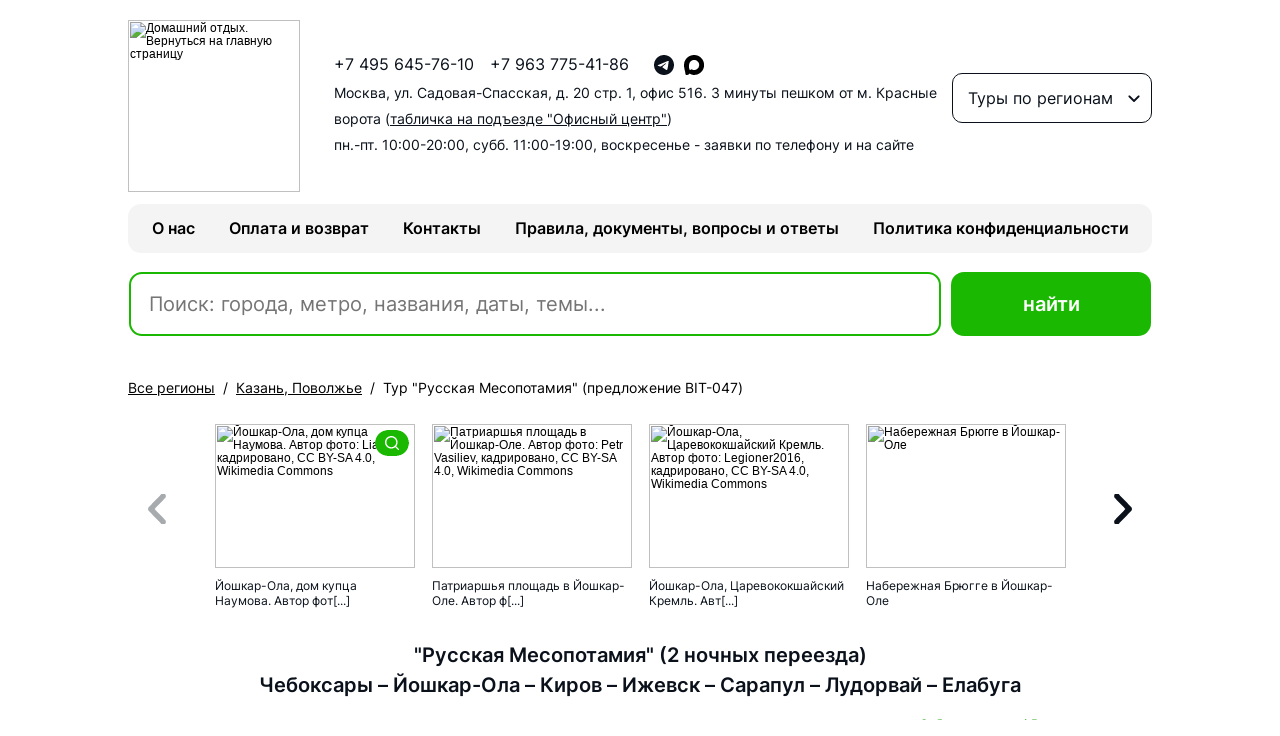

--- FILE ---
content_type: text/html; charset=windows-1251
request_url: https://www.hometravel.ru/kazan/avtobus-mariy-el.shtml
body_size: 25402
content:
<html>

<head>
<title>Экскурсионный тур "Русская Месопотамия (2 ночных переезда)" на 7 дней c 09.09 по 15.09.2025</title>
<meta name="robots" content="all">
<meta name="keywords" content="Казань, экскурсия в Казань, путевка в Казань, тур по Казани, тур по России, Чебоксары, Йошкар-Ола, Киров, Ижевск, Сарапул, Лудорвай, Елабуга">
<META NAME="description" CONTENT="Бронирование тура «Чебоксары - Йошкар-Ола - Киров - Ижевск - Сарапул - Лудорвай - Елабуга» на 7 дней. Дата тура: c 09 сентября по 15 сентября 2025. Полное расписание, подробная программа и цены на сайте.">
<meta http-equiv="Content-Type" content="text/html; charset=windows-1251">
<meta name="viewport" content="width=device-width, initial-scale=1">
<script type="text/javascript">
var mycarousel_itemList = [
 
 {url: "https://www.hometravel.ru/foto/joshkar-ola-dom-kuptca-naumova.jpg", title: "Йошкар-Ола, дом купца Наумова. Автор фото: Liasmi, кадрировано, CC BY-SA 4.0, Wikimedia Commons"},
 
 {url: "https://www.hometravel.ru/foto/patriarshya-ploschad-v-joshkar-ole.jpg", title: "Патриаршья площадь в Йошкар-Оле. Автор фото: Petr Vasiliev, кадрировано, CC BY-SA 4.0, Wikimedia Commons"},
 {url: "https://www.hometravel.ru/foto/joshkar-ola-tcarevokokshajskij-kreml.jpg", title: "Йошкар-Ола, Царевококшайский Кремль. Автор фото: Legioner2016, кадрировано, CC BY-SA 4.0, Wikimedia Commons"},
 {url: "https://www.hometravel.ru/foto/naberezhnaya-bryugge-v-joshkar-ole.jpg", title: "Набережная Брюгге в Йошкар-Оле"},
 {url: "https://www.hometravel.ru/foto/ploschad-obolenskogo-nogotkova-v-joshkar-ole.jpg", title: "Площадь Оболенского-Ноготкова в Йошкар-Оле. Автор фото: Petr Vasiliev, кадрировано, CC BY-SA 4.0, Wikimedia Commons"},
 {url: "https://www.hometravel.ru/foto/chasi-na-zdanii-natcionalnoj-hudozhestvennoj-galerei-v-joshkar-ole.jpg", title: "Часы на здании Национальной художественной галереи в Йошкар-Оле. Автор фото: Michael Shilyaev, кадрировано, CC BY-SA 4.0, Wikimedia Commons"},
 {url: "https://www.hometravel.ru/foto/uspenskij-trifonov-monastir-v-kirove.jpg", title: "Успенский Трифонов монастырь в Кирове. Автор фото: Novingalina, кадрировано, CC BY-SA 4.0, Wikimedia Commons"},
 {url: "https://www.hometravel.ru/foto/dimkovskaya-igrushka.jpg", title: "Дымковская игрушка"},
 {url: "https://www.hometravel.ru/foto/dimkovskaya-igrushka-1.jpg", title: "Дымковская игрушка"},
 {url: "https://www.hometravel.ru/foto/svyato-mihajlovskij-sobor-v-izhevske-2.jpg", title: "Свято-Михайловский собор в Ижевске"},
 {url: "https://www.hometravel.ru/foto/vidi-izhevska-1.jpg", title: "Виды Ижевска"},
 {url: "https://www.hometravel.ru/foto/pamyatnik-izhevskomu-kaftanschiku.jpg", title: "Памятник ижевскому кафтанщику"},
 {url: "https://www.hometravel.ru/foto/muzej-kalashnikova-v-izhevske.jpg", title: "Музей Калашникова в Ижевске"},
 {url: "https://www.hometravel.ru/foto/ekspozitciya-muzeya-kalashnikova-v-izhevske-10.jpg", title: "Экспозиция Музея Калашникова в Ижевске"},
 {url: "https://www.hometravel.ru/foto/ekspozitciya-muzeya-kalashnikova-v-izhevske-8.jpg", title: "Экспозиция Музея Калашникова в Ижевске"},
 {url: "https://www.hometravel.ru/foto/vid-na-izhevskij-prud.jpg", title: "Вид на Ижевский пруд"},
 {url: "https://www.hometravel.ru/foto/sarapul-dom-kuptca-bashenina-1.jpg", title: "Сарапул, дом купца Башенина"},
 {url: "https://www.hometravel.ru/foto/nomera-p-a-bashenina-v-sarapule.jpg", title: "«Номера П. А. Башенина» в Сарапуле"},
 {url: "https://www.hometravel.ru/foto/sarapul.jpg", title: "Сарапул"},
 {url: "https://www.hometravel.ru/foto/fragment-zheleznodorozhnoj-vetki-na-naberezhnoj-sarapula.jpg", title: "Фрагмент железнодорожной ветки на набережной Сарапула"},
 {url: "https://www.hometravel.ru/foto/shokoladnie-pelmeni-iz-udmurtii.jpg", title: "Шоколадные пельмени из Удмуртии"},
 ];
</script>
        		<link href="/css/style_old.css" type="text/css" rel="stylesheet">
		<link href="/css/style_new.css" type="text/css" rel="stylesheet">
		<link rel="stylesheet" href="//www.hometravel.ru/ssi/jquery/jquery-ui.css">
		<link rel="icon" href="//www.hometravel.ru/favicon.ico" type="image/x-icon"/>
		<link rel="shortcut icon" href="//www.hometravel.ru/favicon.ico" type="image/x-icon"/>
		<!--скрипты для карусели  --------------------------------------------------------------------------->
		<link rel="stylesheet" href="/js/thickbox.css" type="text/css" media="screen, projection" />
		<!-- подключаем библиотеку jquery если ее еще нет на странице -->
		<script src="/ssi/jquery/jquery.js"></script>
		<script src="/js/lib/jquery-migrate-1.1.1.min.js"></script>
		<script src="/ssi/jquery/jquery-ui.js"></script>
		<!-- подключаем скрипт thickbox-->
		<script src="/js/thickbox.js"></script>
		<script src="/js/lib/jquery.inputmask.bundle.min.js"></script>
		<!-- подключаем скрипт карусели-->
        <link rel="stylesheet" href="/js/swiper/swiper-bundle.min.css" />
        <script src="/js/swiper/swiper-bundle.min.js"></script>

<script type="text/javascript">
 // Set thickbox loading image
 tb_pathToImage = "/images/loading-thickbox.gif";
 var img_fg = "/ssi/img_fg_new.php?img=";
 function mycarousel_itemLoadCallback(carousel, state) {
 for( var i = carousel.first; i <= carousel.last; i++ ) {
 if( carousel.has(i) ) {
 continue;
 }

 if( i > mycarousel_itemList.length ) {
 break;
 }

 // Create an object from HTML
 var item = jQuery(mycarousel_getItemHTML(mycarousel_itemList[i-1])).get(0);

 // Apply thickbox
 tb_init(item);

 carousel.add(i, item);
 }
 };
 </script>

 <!-- Initialize Swiper -->
 <script>
 jQuery(document).ready(function() {
 var gallery_items = '';
 var gallery_items_a = '';
 var gallery_items_url = '';

 mycarousel_itemList.forEach(function(item, i, mycarousel_itemList) {
 gallery_items_a = 'href="' + mycarousel_itemList[i]["url"] + '"';
 gallery_items_url = gallery_items_a.replace('/img2/', '/img/');
 
 var sliced = mycarousel_itemList[i]["title"].slice(0,40);
            if (sliced.length < (mycarousel_itemList[i]["title"].length - 5)) {
            sliced += '[...]';
            }
			else {sliced = mycarousel_itemList[i]["title"];}

 gallery_items = gallery_items + '<div class="swiper-slide"><a class="thickbox" rel="carusel" ' + gallery_items_url + ' title="'+mycarousel_itemList[i]["title"]+'"><img src="' + mycarousel_itemList[i]["url"] + '" alt="' + mycarousel_itemList[i]["title"] + '"></a><span class="swiper-slide__title">' + sliced + '</span></div>';
 });

 jQuery('.swiper-wrapper').append(gallery_items);

 var swiper = new Swiper(".mySwiper", {
 slidesPerView: 1,
 spaceBetween: 17,
 navigation: {
 nextEl: ".swiper-button-next",
 prevEl: ".swiper-button-prev",
 },
 breakpoints: {
 576: {
  slidesPerView: 2
 },
 768: {
  slidesPerView: 3
 },
 992: {
  slidesPerView: 4
 }
 } 
 });

 tb_init('a.thickbox');
 });
 </script>

		<script>
			function mask_birth() {
				var next_year = Number( (new Date).getFullYear() ) + 1;
				Inputmask.extendAliases({
					'dategood': {
						alias: 'datetime',
						inputFormat: "dd.mm.yyyy",
						placeholder: "_",
						min: '01/01/1900',
						max: '01/01/'+next_year
					}
				});

				$(".mask__birthday").inputmask({
					alias: 'dategood'
				});
			}

			function mask_email() {
				$(".mask__email").inputmask("email");
			}
			
			$( document ).ready(function() {
			 	mask_birth();
 	            mask_email();
 	            $(".mask__phone").inputmask({"mask": "+7 (999) 999 99 999"});
				
				$('body').on('click', '.formBron__email_add', function() {
					var kol = Number( $('.formBron__email_kol').val() ) + 1;
					$('.formBron__email_kol').val( kol );

					var result = '<div class="formBron__email_list__item"><input type="email" pattern="[^@]+@[^@]+\.[a-zA-Z]{2,6}" maxLength="255" size="61" name="r_email'+kol+'"><button type="button" class="button2 formBron__email_delete"><img src="/images/new/minus.svg">Удалить e-mail</button></div>';

					$('.formBron__email_list').append( result );

					mask_email();
				});

				$('body').on('click', '.formBron__email_delete', function() {
					var kol = Number( $('.formBron__email_kol').val() ) - 1;
					$('.formBron__email_kol').val( kol );

					$(this).closest('.formBron__email_list__item').remove();

					$('.formBron__email_list__item').each(function(i,elem) {
						var i_name = Number(i) + 2;
						$(this).find('input').attr('name', 'r_email'+i_name);
					});
				});

				$('body').on('click', '.formBron__people_add', function() {
					var kol = Number( $('.formBron__people_kol').val() ) + 1;
					$('.formBron__people_kol').val( kol );

					var result = '	<div class="form__item__people formBron__people_list__item">' +
										'<div class="form__item">' +
											'<label>Фамилия, имя, отчество</label>' +
											'<input type="text" maxLength="255" size="61" name="r_fio_people'+kol+'" class="r_fio_people">' +
					 					'</div>' +
										'<div class="form__item">' +
											'<label>Дата рождения</label>' +
											'<input type="text" maxLength="255" size="61" name="r_date_people'+kol+'" class="r_date_people mask__birthday">' +
					 					'</div>' +
					 					'<button type="button" class="button2 formBron__people_delete"><img src="/images/new/minus.svg">Убрать туриста</button>' +
									'</div>';

					$('.formBron__people_list').append( result );

					mask_birth();
				});

				$('body').on('click', '.formBron__people_delete', function() {
					var kol = Number( $('.formBron__people_kol').val() ) - 1;
					$('.formBron__people_kol').val( kol );

					$(this).closest('.formBron__people_list__item').remove();

					$('.formBron__people_list__item').each(function(i,elem) {
						var i_name = Number(i) + 2;
						$(this).find('.r_fio_people').attr('name', 'r_fio_people'+i_name);
						$(this).find('.r_date_people').attr('name', 'r_date_people'+i_name);
					});
				});

				$(".service__item_minus").click(function(e) {
 					var id = $(this.id).selector;
					id = id.replace("_minus","");
					var value = Number( $('#'+id+'_input').val() );

	                if( value > 0 ) {
	                  value = value - 1;

					  $('#'+id+'_value').text(value);
					  $('#'+id+'_input').val(value);
	                }
	            });

				$(".service__item_plus").click(function(e) {
 					var id = $(this.id).selector;
					id = id.replace("_plus","");
					var value = Number( $('#'+id+'_input').val() );

					if( value < 100 ) {
					  value = value + 1;

					  $('#'+id+'_value').text(value);
					  $('#'+id+'_input').val(value);
					}
				});
			});

			$( function() {
				$( ".selectmenu" ).selectmenu();
				$( ".checkboxradio" ).checkboxradio();
			});

			$(document).ready(function() {
				$(".selectmenu_clicker").on("selectmenuchange", function() {
					window.location.href = $(this).val();
				});
			});

		</script>
</head>

<body>
<div class="mainblock">
<header>
	<div class="header__content">
		<a href="//www.hometravel.ru/" class="header__logo">
			<img src="https://www.hometravel.ru/images/logo.png" alt="Домашний отдых. Вернуться на главную страницу" rel="nofollow">
		</a>

		<div class="header__content__info">
			<div class="header__content__info__details">
				<div class="header__content__info__details__item">
					<a href="tel:+74956457610" class="header__content__info__details__item__phone">+7 495 645-76-10</a>

					<a href="tel:+74955802371" class="header__content__info__details__item__phone header__content__info__details__item__phone_hidden">+7 963 775-41-86</a>
				</div>

				<div class="header__content__info__details__item">
					<a href="tel:+74956457610" class="header__content__info__details__item__phone header__content__info__details__item__phone_hidden2">+7 495 645-76-10</a>

					<a href="https://t.me/+79637754186" rel="nofollow" target="_blank">
						<img src="/images/new/tg.svg"><span>+7 963 775-41-86</span>
					</a>

					<!--<a href="whatsapp://send?phone=+79637754186" rel="nofollow" target="_blank">
						<img src="/images/new/wa.svg"><span>+7 963 775-41-86</span>
					</a>-->

                    <a href="https://max.ru/u/f9LHodD0cOKF8IfgbaBlw72rJ-oH9vbub9CdZAUpTz0nVCPngjuUuSxAZik" rel="nofollow" target="_blank">
						<img src="/images/new/max.svg"><span>+7 963 775-41-86</span>
					</a>
					
					<!--<a href="viber://add?number=79637754186" rel="nofollow" target="_blank">
						<img src="/images/new/viber.svg"><span>+7 963 775-41-86</span>
					</a>-->			
				
					  <a href="https://vk.com/hometravel" rel="nofollow" class="item_vk" target="_blank">
						<img src="/images/new/vk.svg">
					  </a>

					<span class="header__content__info__details__item__phone header__content__info__details__item__phone_hidden">+7 963 775-41-86</span>
				</div>


			</div>

			<div class="header__content__info__address">
				<a href="//www.hometravel.ru/shema_kr.shtml#msk" rel="nofollow">Москва, ул. Садовая-Спасская, д. 20 стр. 1, офис 516. <span class="header__content__info__address_hidden">3 минуты пешком от м. Красные ворота (<u>табличка на подъезде "Офисный центр"</u>)</span></a><br>
				пн.-пт. 10:00-20:00, субб. 11:00-19:00, воскресенье - заявки по телефону и на сайте
			</div>
		</div>

		<form>
			<input type="hidden" name="select">

			<div class="select_2">
				<div onclick="myFunction()" class="select_2__button">Туры по регионам</div>
				<div id="select_2__content" class="select_2__content">
					<div class="select_2__content__close"></div>
					<a href="//www.hometravel.ru/ekskursii-na-vihodnie.shtml#st">@Экскурсии на выходные</a>
					<a href="//www.hometravel.ru/nature.shtml#st">@Туры на природные явления</a>
					<a href="//www.hometravel.ru/zolkolco/odnodn/#st">1-дневные туры из Москвы</a>
					<a href="//www.hometravel.ru/zolkolco/mnogodn.shtml#begin">Многодневные автобусные туры из Москвы</a>
					<a href="//www.hometravel.ru/rechnie-progulki.shtml#st">Речные прогулки по Москве-реке, Неве и Волге</a>
					<a href="//www.hometravel.ru/kruiz/#st">Многодневные речные круизы</a>
					<a href="//www.hometravel.ru/lenoblast/#st">Туры из Петербурга</a>
					<a href="//www.hometravel.ru/gory/#abzakovo">Абзаково</a>
					<a href="//www.hometravel.ru/abhazia/#st">Абхазия</a>
					<a href="//www.hometravel.ru/kavkaz/index_adygeya.shtml#st">Адыгея</a>
					<a href="//www.hometravel.ru/azerbaidjan/#st">Азербайджан</a>
					<a href="//www.hometravel.ru/altai/#st">Алтай. Экскурсионные туры</a>
					<a href="//www.hometravel.ru/altai/hotel/#st">Алтай. Санатории, отели</a>
					<a href="//www.hometravel.ru/anapa/#st">Анапа</a>
					<a href="//www.hometravel.ru/armenia/#st">Армения</a>
					<a href="//www.hometravel.ru/arhangelsk/#st">Архангельск</a>
					<a href="//www.hometravel.ru/gory/#arhiz">Архыз. Отели</a>
					<a href="//www.hometravel.ru/kavkaz/index_arhyz.shtml#st">Архыз. Экскурсионные туры</a>
					<a href="//www.hometravel.ru/volgograd/#st">Астрахань</a>
					<a href="//www.hometravel.ru/baikal/#st">Байкал</a>
					<a href="//www.hometravel.ru/ural/index_yuzhniy-ural.shtml#st">Башкирия</a>
					<a href="//www.hometravel.ru/belarus/#st">Белоруссия. Санатории</a>
					<a href="//www.hometravel.ru/belarus/ekskursii/#st">Белоруссия. Экскурсии</a>
					<a href="//www.hometravel.ru/novgorod/#st">Великий Новгород</a>
					<a href="//www.hometravel.ru/ustug/#st">Великий Устюг</a>
					<a href="//www.hometravel.ru/far-east/index_vladivostok.shtml#st">Владивосток</a>
					<a href="//www.hometravel.ru/volgograd/#st">Волгоград</a>
					<a href="//www.hometravel.ru/vologda/#st">Вологда, Череповец</a>
					<a href="//www.hometravel.ru/gel/#st">Геленджик</a>
					<a href="//www.hometravel.ru/georgia/#st">Грузия</a>
					<a href="//www.hometravel.ru/kavkaz/index_dagestan.shtml#st">Дагестан</a>
					<a href="//www.hometravel.ru/far-east/#st">Дальний Восток</a>
					<a href="//www.hometravel.ru/gory/#dombay">Домбай. Отели</a>
					<a href="//www.hometravel.ru/kavkaz/index_dombai.shtml#st">Домбай. Экскурсионные туры</a>
					<a href="//www.hometravel.ru/eisk/#st">Ейск</a>
					<a href="//www.hometravel.ru/zolkolco/mnogodn.shtml#st">Золотое кольцо. Экскурсии</a>
					<a href="//www.hometravel.ru/kavkaz/index_ingushetia.shtml#st">Ингушетия</a>
					<a href="//www.hometravel.ru/kmv/#st">Кавминводы. Отели и санатории</a>
					<a href="//www.hometravel.ru/kavkaz/index_kmv.shtml#st">Кавминводы. Экскурсионные туры</a>
					<a href="//www.hometravel.ru/kavkaz/#st">Кавказ. Экскурсионные туры</a>
					<a href="//www.hometravel.ru/kazan/#st">Казань, Чувашия, Марий Эл, Удмуртия, Вятка</a>
					<a href="//www.hometravel.ru/kazahstan/#st">Казахстан. Экскурсионные туры</a>
					<a href="//www.hometravel.ru/kaliningrad/#st">Калининград. Отели и санатории</a>
					<a href="//www.hometravel.ru/kaliningrad/tury.shtml#st">Калининград. Экскурсии</a>
					<a href="//www.hometravel.ru/volgograd/index_elista.shtml#st">Калмыкия</a>
					<a href="//www.hometravel.ru/far-east/index_kamchatka.shtml#st">Камчатка</a>
					<a href="//www.hometravel.ru/karelia/#st">Карелия. Экскурсии</a>
					<a href="//www.hometravel.ru/karelia/hotel/#st">Карелия. Санатории, отели</a>
					<a href="//www.hometravel.ru/kirgizia/hotel/#st">Киргизия. Экскурсионные туры</a>
					<a href="//www.hometravel.ru/gory/index.shtml#kras_pol">Красная Поляна</a>
					<a href="//www.hometravel.ru/krim/#st">Крым. Отели, санатории</a>
					<a href="//www.hometravel.ru/krim/tury.shtml#st">Крым. Экскурсионные туры</a>
					<a href="//www.hometravel.ru/far-east/index_kurili.shtml#st">Курилы</a>
					<a href="//www.hometravel.ru/zolkolco/select/ekskursii-po-moskve.shtml#st">Москва. Экскурсии</a>
					<a href="//www.hometravel.ru/karelia/murmansk/">Мурманская область</a>
					<a href="//www.hometravel.ru/volga/#st">Нижегородская область. Экскурсии</a>
					<a href="//www.hometravel.ru/penza/#st">Пенза, Ульяновск, Самара, Саратов, Мордовия</a>
					<a href="//www.hometravel.ru/pmsk/#st">Подмосковье. Отели и санатории</a>
					<a href="//www.hometravel.ru/zolkolco/select/ekskursii-po-podmoskovyu.shtml#st">Подмосковье. Экскурсионные туры</a>
					<a href="//www.hometravel.ru/pskov/#st">Псков</a>
					<a href="//hometravel.ru/arhangelsk/select/turi-na-russkij-sever.shtml#st">Русский Север</a>
					<a href="//www.hometravel.ru/spb/ekskursii/#st">Санкт-Петербург</a>
					<a href="//www.hometravel.ru/far-east/index_sahalin.shtml#st">Сахалин</a>
					<a href="//www.hometravel.ru/kavkaz/index_osetia.shtml#st">Северная Осетия</a>
					<a href="//www.hometravel.ru/karelia/solovki/#st">Соловки. Экскурсии</a>
					<a href="//www.hometravel.ru/pmsk/srpolosa.shtml#st">Средняя полоса России</a>
					<a href="//www.hometravel.ru/smolensk/#st">Смоленск</a>
					<a href="//www.hometravel.ru/sochi/#st">Сочи</a>
					<a href="//www.hometravel.ru/tuapse/#st">Туапсе</a>
					<a href="//www.hometravel.ru/ural/index_tuva.shtml#st">Тува</a>
					<a href="//www.hometravel.ru/uzbekistan/">Узбекистан</a>
					<a href="//www.hometravel.ru/ural/#st">Урал и Сибирь. Экскурсионные туры</a>
					<a href="//www.hometravel.ru/ural/index_hakasia.shtml#st">Хакасия, Саяны</a>
					<a href="//www.hometravel.ru/far-east/index_habarovsk.shtml#st">Хабаровский край</a>
					<a href="//www.hometravel.ru/voronezh/#st">Черноземье. Экскурсионные туры</a>
					<a href="//www.hometravel.ru/kavkaz/index_chechnya.shtml#st">Чечня</a>
					<a href="//www.hometravel.ru/gory/#elbrus">Эльбрус, Чегет. Отели</a>
					<a href="//www.hometravel.ru/kavkaz/index_elbrus.shtml#st">Эльбрус, Чегет. Экскурсионные туры</a>
					<a href="//www.hometravel.ru/ural/index_yakutia.shtml#st">Якутия</a>
				</div>
			</div>
		</form>
	</div>
	<div class="header__links">
	    <a name="st"></a>
        <a href="//www.hometravel.ru/onas.shtml" title="Информация о компании Домашний отдых" class="links_menu" rel="nofollow">О нас</a>
        <a href="//www.hometravel.ru/oplata.shtml" title="Формы оплаты путевок, возврат денег" class="links_menu" rel="nofollow">Оплата и возврат</a>
        <a href="//www.hometravel.ru/contacts.shtml" title="Контакты" class="links_menu" rel="nofollow">Контакты</a>
		<a href="//www.hometravel.ru/faq.shtml" title="Популярные вопросы и ответы" class="links_menu" rel="nofollow">Правила, документы, вопросы и ответы</a>
		<a href="//www.hometravel.ru/pers_policy.shtml" title="Политика конфиденциальности" class="links_menu" rel="nofollow">Политика конфиденциальности</a>
	</div>
</header>
<!--<br><div class="notice_site">Уважаемые клиенты! С 31 декабря по 11 января (включительно) наш офис не работает.<br>Заказы принимаем через сайт и по телефону <a href="tel:+74956457610">+7 495 645-76-10</a> (с 10-00 до 20-00).</div>-->
<br />
				<div class="search_site">
					<center>             <form method="post" action="/ssi/search/search.php" onsubmit="form.submit();return false">
				<table class="sb"><tr><td id="search_block">
				<input type="search" id="search" name="search"  class="sbb" autocomplete="off"  placeholder='Поиск: города, метро, названия, даты, темы...' value='' oninput="wl();getContext()"/>
				<input type="hidden" name="do" value="search">
				<input type="hidden" name="cashback" id="cashback" value="No">
				<input type="hidden" id="cat" name="cat" value="213">
				<button class="sb_b_green"><b>найти</b></button><div id="search_context_close">X</div>
				<div id="search_indicator" style="display:none"><img src="/images/indicator.gif"></div>
			    <div id="search_context_wrapper"></div>
				</td></tr>
             </table>
			</form>
	</center>
				</div>
<div class="breadcrumbs" itemscope itemtype="https://schema.org/BreadcrumbList">
<span itemprop="itemListElement" itemscope itemtype="https://schema.org/ListItem"><a href="https://www.hometravel.ru" class="breadcrumbs__item" title="Все регионы" itemprop="item"><span itemprop="name">Все регионы</span><meta itemprop="position" content="0"></a></span>
<span class="breadcrumbs__sep">/</span>
<span itemprop="itemListElement" itemscope itemtype="https://schema.org/ListItem"><a href="https://www.hometravel.ru/kazan/#st" class="breadcrumbs__item" title="Казань, Поволжье" itemprop="item"><span itemprop="name">Казань, Поволжье</span><meta itemprop="position" content="1"></a></span>
<span class="breadcrumbs__sep">/</span><span class="breadcrumbs__item__last">Тур "Русская Месопотамия" (предложение BIT-047)</span>
</div>
            
			<div class="swiper__wrapper">
				<div class="swiper mySwiper">
					<div class="swiper-wrapper"></div>
				</div>

				<div class="swiper-button-wrapper">
					<div class="swiper-button-next"></div>
					<div class="swiper-button-prev"></div>
				</div>
			</div>

 <h2><center><span class="title">"Русская Месопотамия" (2 ночных переезда)</span><br>
Чебоксары – Йошкар-Ола – Киров – Ижевск – Сарапул – Лудорвай – Елабуга</center></h2>
<div class="tour_links">
<a href="#bron">Забронировать</a> / <a href="https://www.hometravel.ru/ssi/print_p.php" target="_blank">Версия для печати</a><span class="start"></span>
</div>
            

<p><b>Даты тура:</b><div id="offline_date"><span class="date">Возможно, тур больше не проводится!</span></div></p>
 <div class="old_date"><p><big><font color="red"><b>Вероятно, данная экскурсионная программа уже не проводится!</font><br>Пожалуйста, ознакомьтесь с актуальными предложениями по ссылке ниже</b></big><br><a href="https://www.hometravel.ru/kazan/#st" class="text7"><big><i>#Поволжье и Прикамье</i></big></a> //  <a href="//www.hometravel.ru/ssi/select_kaz/site/cheboksari.shtml#begin" class="text7"><big><i>#Чебоксары</i></big></a> // <a href="//www.hometravel.ru/ssi/select_kaz/site/joshkar-ola.shtml#begin" class="text7"><big><i>#Йошкар-Ола</i></big></a> // <a href="//www.hometravel.ru/ssi/select_kaz/site/kirov.shtml#begin" class="text7"><big><i>#Киров</i></big></a> // <a href="//www.hometravel.ru/ssi/select_kaz/site/izhevsk.shtml#begin" class="text7"><big><i>#Ижевск</i></big></a> // <a href="//www.hometravel.ru/ssi/select_kaz/site/sarapul.shtml#begin" class="text7"><big><i>#Сарапул</i></big></a> // <a href="//www.hometravel.ru/ssi/select_kaz/site/ludorvaj.shtml#begin" class="text7"><big><i>#Лудорвай</i></big></a> // <a href="//www.hometravel.ru/ssi/select_kaz/site/elabuga.shtml#begin" class="text7"><big><i>#Елабуга</i></big></a> </p></div> 
<div class="tour__preview">
<p><b>1 день</b>
<ul>
<li>20:30 - 21:00 Сбор группы в Москве: ст. метро <span class="metro">«ВДНХ»</span>. Ночной переезд на автобусе через Владимир. В пути санитарные остановки.</ul>
</p>
<p><b>2 день</b>
<ul>
<li>08:00. Прибытие в Чебоксары.
<li>Завтрак в кафе города.
<li>09:00. <b>Обзорная экскурсия по Чебоксарам</b> - столице Республики Чувашия. Вы побываете на местном Арбате с его купеческими традициями и арт-объектами, Красной площади с видом на Чебоксарский залив. Неизменно впечатляет гостей 46-метровый монумент «Мать-Покровительница». Фигура женщины с разведенными по сторонам руками в национальном чувашском костюме — символ безмерной любви к людям из разных уголков планеты.
<br>А ещё познакомитесь с местными старинными улочками, небанальным домом Федора Ефремова, храмом Михаила Архангела, созданным в XVII веке в стиле русского барокко, памятником Екатерине II, сквером К.В. Иванова, где расположена, возможно, лучшая городская смотровая площадка. Также среди объектов на нашем пути — набережная, Световой мост, Аллея Влюблённых, нулевой километр, Свято-Троицкий мужской монастырь и многие другие места.
<li>12:00. <b>Переезд в Йошкар-Олу</b> (~320 км)
<li>13:30. Обед с элементами национальной марийской кухни, с возможностью попробовать сытные подкоголи – братья пельменей и вареников, «Трёхэтажные» марийские блины «Коман Мелна».
<li>14:30. <b>Экскурсия в Национальный музей Республики Марий Эл им. Т. Евсеева.</b> Старейший музей республики, располагающий уникальным музейными предметами и музейными коллекциями. В фондах музея собраны богатейшие коллекции по истории, природе, этнографии, культуре Марийского края – это материалы археологии, этнографии, документальные материалы, предметы изобразительного искусства, биологические экспонаты, изделия из драгоценных металлов, камней и прочее. Знакомство с жизнью и бытом народа мари: рождение, домашние занятия, совершеннолетие: игра на девичьей трубе», девичий пир, семейные моления, весь цикл жизни и др. Музей отражает в специфических формах флору и фауну края, материалы истории и этнографии, материальную и духовную культуру, традиции и обычаи марийского народа, финно-угорских народов, а также всех национальных групп, проживающих на территории Марий Эл: русских, татар, чувашей и других.
<li><b>Обзорная экскурсия по городу Йошкар-Оле.</b> Йошкар-Ола ведёт свою историю с начала XVI века. Когда-то город носил имя Царёвококшайск и был крупным ремесленным и торговым центром. От тех времён здесь сохранилось несколько старинных церквей и красивые купеческие дома. Повышенный туристический интерес возник к городу уже в наше время — после того, как несколько десятилетий назад была принята новая концепция развития. В Йошкар-Оле начали строить стилизации знаменитых европейских и российских достопримечательностей, устанавливать интересные памятники и воссоздавать уголки самых разных городов — от Амстердама до Санкт-Петербурга.
<br><br><b>Вы увидите:</b>
<br>- Царёвококшайский кремль. Созданный по образцу и подобию Нижегородского. И только идеальная гладкость его краснокирпичных стен выдаёт время постройки — 2009 год.
<br>- Замок и часы «12 апостолов». Красивое здание с башнями, на фасаде которого размещены «живые» часы: несколько раз в день с помощью движущихся фигур Иисуса и апостолов здесь под музыку воспроизводится библейская сцена «Вход Господень в Иерусалим».
<br>- Республиканский театр кукол — здание, вдохновлённое архитектурой немецкого замка Нойшванштайн.
<br>- Дворец бракосочетаний — его готическая архитектура дополнена скульптурой образцовой супружеской пары — актрисы Грейс Келли и принца Монако Рене III.
<br>- Собор Благовещенья Пресвятой Богородицы — действующий храм, в архитектуре которого угадываются отсылки к петербургскому Спасу на Крови и московскому храму Василия Блаженного.
<br>- Площадь Ивана Оболенского-Ноготкова — место, посвящённое первому воеводе Царёвококшайска, является уменьшенной копией венецианской площади Сан-Марко.
<br>- Копию Царь-пушки — орудие, уменьшенное по сравнению с оригиналом в два раза.
<br>- Набережная Амстердам. Одна из живописных набережных Йошкар-Олы, посвященных европейским городам. Помимо характерных для Нидерландов фасадов домов, здесь можно увидеть несколько скульптур: Пушкина и Онегина, Николая Гоголя, Рембрандта Ван Рейна.
<br>- Благовещенскую башню. Стилизацию одной из кремлёвских башен, на которой бьют куранты, сделанные местными часовых дел мастерами.
<br>- Скульптурную композицию «Йошкин кот». Пожалуй, самая популярная локация города, где принято присесть на дорожку и загадать желание.
<li>18:30. Размещение в отеле <a href="https://www.hometravel.ru/kazan/gost/amaks-joshkar-ola.shtml#st" class="text7">«АМАКС Сити отель», Йошкар-Ола</a> - 1 ночь (резервные отели «Azimut Отель Йошкар-Ола» / «Эврика» или аналог по решению Туроператора).</ul>
</p>

<p><b>3 день</b>
<ul>
<li>Завтрак в ресторане отеля. Освобождение номеров.
<li>09:00. <b>Переезд в Киров</b> (300 км).
<li>13:30. Обед в кафе города.
<li>14:30. <b>Посещение Вятского художественного музея им. В. М. и А. М. Васнецовых.</b> Обзорная экскурсия предполагает общее знакомство с постоянной экспозицией музея. Экскурсанты погружаются в историю отечественной художественной культуры через просмотр подлинных произведений от древнерусского и церковного искусства XV-ХХ веков до живописных полотен, скульптуры и декоративно-прикладного искусства XVIII – начала ХХ веков. В рамках экскурсии зрители также узнают об истории создания музея и путях формирования музейной коллекции.
<li>16:30. <b>Автобусно-пешеходная обзорная экскурсия по исторической части города «Добро пожаловать в Киров! Он же Вятка. Он же Хлынов»</b>: Трифонов монастырь – одна из древнейших обителей Вятского края, который на протяжении нескольких веков  был духовным наставником, культурным, образовательным центром и ансамбль Преображенского женского монастыря – был основан по грамоте Михаила Фёдоровича при поддержке патриарха Филарета в начале XVII столетия; Александровский сад и набережная Грина – одна из красивейших достопримечательностей Кирова с живописными местами отдыха, панорамными видами на заречную часть города и Дымковскую слободу (родину дымковской игрушки); Театральная площадь и Вечный огонь – это центр культурной жизни, где проходят почти все культурно-массовые мероприятия; Парк им. Кирова - богатый на достопримечательности: музей-диорама, цирк, Аллея счастья, Подкова счастья, аттракционы, скульптуры «Бегущая по волнам» и «Ассоль», мосты и мостики, верхний пруд и нижний пруд с фонтаном, которые соединяются искусственным водопадом, где все это позволяет заряжаться позитивом и прекрасно проводить время кировчанам и гостям города.
<li>18:30. Размещение в <a href="https://www.hometravel.ru/kazan/gost/viatka.shtml#st" class="text7">отеле «Вятка», Киров</a> - 1 ночь (резервные отели «7 холмов» / «Чарушин» или аналог по решению Туроператора).</ul>
</p>

<p><b>4 день</b>
<ul>
<li>Завтрак в ресторане отеля. Освобождение номеров.
<li>09:00. <b>Переезд в Ижевск</b> (420 км).
<li>16:30. Поздний обед в кафе города.
<li>17:30. <b>Обзорная автобусная экскурсия по Ижевску.</b> В ходе экскурсии туристы осмотрят самые интересные места города: исторический центр, плотину Ижевского пруда, квартал оружейников, крупнейший в регионе Собор Михаила-Архангела (Свято-Михайловский Собор), здание Арсенала и многое другое. Гости узнают, кто такие «кафтанщики», увидят настоящую Царь-пушку и корпуса легендарного железоделательного завода, с которого когда-то начинался Ижевск.
<br><br>В Ижевске жил и работал Великий русский оружейник М.Т. Калашников, знаменитая лыжница Галина Кулакова и многие другие известные люди нашей страны. А продукцию ижевских предприятий знают не только в нашей стране – это знаменитый автомобиль «Москвич», мотоцикл «Иж», снайперские и спортивные винтовки и многое другое.
<li>19:30. Размещение в отеле «Амакс Центральная», г.Ижевск - 2 ночи (резервные отели «Cosmos Izhevsk Hotel», «Панорама», «ИжОтель» или аналог по решению Туроператора).</ul>
</p>

<p><b>5 день</b>
<ul>
<li>Завтрак в ресторане отеля.
<li>10:00. <b>Посещение музейно-выставочного комплекса стрелкового оружия им. М. Т. Калашникова.</b> Экскурсия по основной экспозиции «Калашников. Траектория судьбы».
Музейно-выставочный комплекс стрелкового оружия имени М.Т. Калашникова – самый популярный музей Удмуртии. Он уже давно стал визитной карточкой города. На витринах представлены экспонаты, которые познакомят вас не только с техническим наследием, но и с личностью известного во всём мире конструктора.
<br><br>Вы узнаете, в какой исторической эпохе жил Михаил Тимофеевич, как он провёл своё детство, как жил и как стал одним из наиболее популярных оружейников.
<br><br>В музее выставлена целая оружейная коллекция, начиная от самых первых пехотных образцов до современных экземпляров. Здесь есть не только творения рук знаменитого конструктора Калашникова, но и все модели стрелкового оружия, которые когда-либо выходили или продолжают выходить в свет с конвейера Ижевского оружейного завода.
<li><b>Свободное время, без обеда.</b>
<li><i>Дополнительно: Экскурсия "Сарапул + обед с удмуртским акцентом" за доп. плату (приобретается в офисе при покупке тура или у гида на маршруте при наличии свободных мест).</i>
<br><br>12:00. Переезд в Сарапул (~70 км)
<br><br>13:30. Обед в традиционном купеческом стиле в кафе города с дегустацией блюд по рецептам 19 – начала 20 веков. В уютном кафе туристы попробуют блюда по старинным рецептам (знаменитые удмуртские перепечи и самса с мясом), узнают об истории города на Каме и поднимут бокалы с фирменной настойкой Сарапульского ликеро-водочного завода.
<br><br>14:30. Посещение художественно-выставочного комплекс «Дача Башенина». С именем Павла Башенина - одного из самых известных в истории Удмуртии купцов связано немало объектов в городе, в их числе – знаменитая дача Башенина, элегантный особняк в стиле модерн в самом центре города. Это одно из самых эффектных исторических зданий города и фактически является символом Сарапула. Все в доме – от дверей и перил до оконной фурнитуры и росписи на стенах – выполнено в едином стиле.
Сегодня в особняке находится художественно-выставочный комплекс «Дача Башенина». В экспозиции представлены картины русских и европейских мастеров XIX - начала XX веков, художественная мебель, посуда, музыкальные инструменты и другие бытовые предметы сарапульского купечества, а также материалы о жизни и деятельности Почетного гражданина г. Сарапула П.А. Башенина и его семьи.
<br>Театрализованная экскурсия по даче П.А. Башенина (встреча с историческими персонажами, салонные игры, живые картины, письмо пером)
<br><br>Обзорная экскурсия по Сарапулу. В ходе экскурсии туристы побывают в лучших местах города: историческом центре с купеческими домами, арками и балконами, увидят памятник Надежде Дуровой, который стоит на месте её дома, дом купца П.А. Башенина – бывшего городского Главы, оставившего значительный вклад в развитие Сарапула, Пожарную каланчу – одну из 2-х на Урале, музейный квартал, гору Урал, с которой открывается потрясающий вид на закамские просторы и многое другое.
<br><br>Посещение магазина Сарапульской кондитерской фабрики: именно здесь можно приобрести сладкую и свежую продукцию фабрики: шоколадные конфеты и карамель, зефир, печенье, торты, вафли и многое другое.
<br><br>Возвращение в Ижевск. Свободное время.</ul>
</p>

<p><b>6 день</b>
<ul>
<li>Завтрак в ресторане отеля. Освобождение номеров.
<li>10:00. <b>Посещение музея-заповедника «Лудорвай».</b> Знакомство с культурой и традициями удмуртского народа. Где-то на краю Ижевска есть чудная деревушка с замысловатым названием Лудорвай. Там пекут табани с припёком в печи и угощают вкусным ароматным травяным чаем. Здесь вы узнаете массу интересного о народах Прикамья, их быте и обычаях, сложившихся к началу прошлого столетия, познакомитесь с жизненным укладом, традициями и культурой уникальных этнических меньшинств.
<br>Музей расположился под открытым небом, на землях площадью без малого 60 гектаров собраны уникальные образцы народной архитектуры конца XIX – начала XX века, объединенные по принципу микросел.
<br><br>В заповедник были бережно перенесены и тщательно реконструированы целые усадьбы. А главная гордость комплекса Лудорвай – старинная ветряная мельница, построенная более ста лет назад по шатровому (или голландскому) типу. Внутри можно увидеть массивные жернова и другие элементы конструкции, позволявшие молоть муку из собранного на полях зерна.
<br><br>В конце экскурсии Вас ждет чаепитие с перепечами!
<li>12:00. <b>Переезд в Елабугу</b> (190 км).
<li>14:00. Обед купеческом трактире XIX века. Особую атмосферу здесь создают витрины с посудой и самоварами. Стилизованный купеческий интерьер, приятное обслуживание хозяйки трактира и половых, блюда национальной русской и татарской кухни (купеческие разносолы, «цветаевский пирог», елабужский пряник, татарский чак-чак, чай трактирный на травах и т.д.) не оставят равнодушными даже самых искушенных посетителей. 
<li>15:00. <b>Экскурсия в дом-музей И.И. Шишкина.</b> Елабуга - город детства и отрочества известного русского художника Ивана Ивановича Шишкина. Здесь прошли детские и юношеские годы будущего пейзажиста. Здесь он начал рисовать, с детства проявляя незаурядные способности, сюда приезжал в зрелые годы, черпая вдохновение в прикамских лесах и просторах.
Вы увидите большую и малую гостиные семьи Шишкиных, кабинет отца, столовую, буфетную, мастерскую и жилую комната художника.
<br>В музее 16 экспозиционных залов, где детально воссозданы интерьеры купеческого дома семьи Шишкиных, на стенах гостиной — пять оригинальных живописных работ художника. Немного, но зато таких вы не увидите больше нигде.
<li>16:30. <b>Обзорная экскурсия по Елабуге.</b> Очаровательная 1000-летняя Елабуга, уютно расположившаяся на высоком берегу реки Камы в окружении первозданной природы, — колыбель русского купечества, уездный городок, где переплелись судьбы многих известных личностей.
<br>Любители старинной архитектуры могут насладиться здесь сохранившейся застройкой 19 века уездного купеческого городка; любители поэзии - соприкоснуться с последним местопребыванием Марины Цветаевой; любители живописи – посетить дом, в котором начал свои первые творческие шаги художник Иван Шишкин.
<br><br>Без сомнения, Елабуга и по сей день влюбляет в себя и вдохновляет каждого приезжего неповторимой природой и прекрасно сохранившимися историческими памятниками.
<br><br>В ходе обзорной экскурсии, вы побываете на площади Тысячелетия Елабуги, у Спасского собора 19 века. Поговорим о купеческом прошлом города на Казанской улице, где сохранились нарядные особняки купцов-миллионеров. А еще вы посетите местный Александровский сад, заложенный в честь коронации императора Александра II.
<li><b>Посещение Чертового городища.</b>
Чертово городище на своих картинах изображал еще Иван Шишкин. Это самое загадочное и одно из самых популярных мест. Одинокая башня на крутом камском берегу — единственное сохранившееся наземное сооружение домонгольского периода Волжской Булгарии и самый древний памятник архитектуры на земле Татарстана. С этим местом связано немало легенд и тайн, гид поделится с вами этими историями.
<br><br>Вид, открывающийся с елабужского городища, впечатлит даже самого искушенного путешественника! Отсюда сверху можно полюбоваться потрясающей панорамой Старого города и дельтой реки Тойма.
<li>19:00. Отправление домой. Ночной переезд на автобусе.</ul>
</p>

<p><b>7 день</b>
<ul>
<li>08:00. Ориентировочное прибытие во Владимир, Гипермаркет Глобус.
<li>10:00. Ориентировочное прибытие в Москву, ст.метро ВДНХ.
</ul>
</p>

<div class="wrapper"><table class="info" border="1" width="100%">

<tbody>
<tr>
<td>
<p><b>Стоимость тура на 1 человека в двухместном номере:</b></p>
<p>&laquo;Амакс Сити-отель&raquo;, г.Йошкар-Ола (или резервный)</p>
<p>&laquo;Вятка&raquo;, г.Киров (или резервный)</p>
<p>&laquo;Амакс Центральная&raquo;, г.Ижевск (или резервный)</p>
</td>
</tr>
<tr>
<td>
<p><b><strong>49900 рублей</strong></b></p>
</td>
</tr>
</tbody>

</table>

<p><b>Доплата за одноместное размещение &ndash; 13900 рублей</b></p>
<p><b>Скидка на дополнительном месте для всех категорий &ndash; 2000 рублей (3 человека в номере)</b></p>
                    
                                        <h2>В стоимость тура включено</h2>
                    
                        <ul>
<li>Питание согласно программе (выбранному типу/ тарифу тура)</li>
<li>Проживание в отеле: двухместное размещение, в номерах две односпальные кровати или одна двуспальная кровать, ванная комната</li>
<li>Экскурсионное обслуживание согласно программе (выбранному тарифу) (включая услуги местных гидов и входные билеты в музеи)</li>
<li>Услуги сопровождающего гида</li>
<li>Транспортное обслуживание автобусом туристического класса (с багажным отделением, комфортабельные кресла, система климат-контроля, видео-монитор)</li>
</ul>
                    
                    
                
            
</div>
<h2>Дополнительные услуги по туру (оплачиваются по желанию)</h2><div class="wrapper"><table class="info" border="1" width="100%">

<tbody>
<tr>
<td>
<p>Услуга</p>
</td>
<td>
<p><b>Стоимость на 1 человека, рублей</b></p>
</td>
</tr>
<tr>
<td>
<p>Экскурсия "<b>Сарапул + <strong>обед с удмуртским акцентом</strong></b>" (взрослый/ребенок до 16 лет вкл.) - оплата в офисе или у гида на маршруте <b>(экскурсия состоится при количестве туристов 10 человек и более)</b></p>
</td>
<td>
<p>2900 / 2700</p>
</td>
</tr>
<tr>
<td>
<p>Выбор места в автобусе</p>
</td>
<td>
<p>2800</p>
</td>
</tr>
</tbody>

</table>
</div>

 
 <p><b>Документы в поездку</b>: Туристический ваучер-путевка, паспорт (общегражданский), для детей до 14 лет - свидетельство о рождении, полис ОМС.   </p>
    </div>
                                               
    <script src="https://api-maps.yandex.ru/2.1/?lang=ru_RU&apikey=4001fbbe-747f-4962-9104-ab62b9197fd3" type="text/javascript"></script>        
                                                                                                                     
<script type="text/javascript">                                                                                      
                                                                                                                     
                                                                                                                     
    var cities = [                                                                                                  
{ coords: [56.146277, 47.251079], text: '<b>Чебоксары</b> &nbsp;&mdash;&nbsp;город на правом берегу Волги, столица Чувашской республики. Город на этом месте, вероятно, существовал уже в XIV в., но официальной датой основания считается 1469 г. Гости города могут полюбоваться красивой волжской набережной, храмами XVII-XVIII вв. и купеческими особняками в стиле модерн, современными скульптурными композициями. Заслуживает внимания чебоксарский музей пива, не зря в Чувашии выращивается большая часть российского хмеля, а пиво считается национальным чувашским напитком.', city: 'Чебоксары' },
{ coords: [56.630842, 47.886089], text: '<b>Йошкар-Ола</b> &nbsp;&mdash;&nbsp;столица республики Марий Эл. После присоединения Казанского ханства и серии восстаний местных угро-финских племен (Черемисских войн) Иван Грозный повелел заложить ряд крепостей. Одна из этих крепостей, построенная уже при Фёдоре Иоанновиче и названная Царевококшайском, и положила начало будущей Йошкар-Оле (марийское название «Йошкар-Ола» («Красный город») город получил в 1928 году). Усилиями бывшего главы Марий Эл Леонида Маркелова (арестованного в 2017 году по подозрению в получении взятки) центр Йошкар-Олы был застроен репликами известных достопримечательностей: от копии Спасской башни московского Кремля до набережной Брюгге и даже маленькой Эйфелевой башни. Несмотря на всё своеобразие художественного вкуса заказчика и качество исполнения, центр Йошкар-Олы быстро стал популярной туристической достопримечательностью.', city: 'Йошкар-Ола' },
{ coords: [58.603595, 49.668023], text: '<b>Киров</b> (до 1780 года Хлынов, до 1934 года Вятка)&nbsp;&mdash;&nbsp;районный центр на реке Вятке. По наиболее убедительной исторической версии основан выходцами из Великого Новгорода на рубеже XII-XIII веков, до конца XV века был столицей самоуправляемой Вятской земли. В середине XV века в период борьбы коалиции северных городов против Москвы был построен деревянный Хлыновский кремль, в 1489 после военного похода московского воеводы Даниила Щени Хлынов был присоединен к Московскому великому княжеству, что послужило предпосылкой к дальнейшему освоению Русским государством Урала и Сибири. В XVIII веке пострадавшие от пожара или обветшавшие деревянные постройки Хлыновского кремля и посада заменялись каменными. По указу Екатерины II 1784 года была утверждена квартальная планировка Вятки, дошедшая до наших дней. К достопримечательностям Кирова можно отнести ансамбль Успенского Трифонова монастыря, основанного в 1580 году, купеческую застройку центра города и Вятский художественный музей имени братьев Васнецовых. Внимание туристов привлекает традиционный вятский промысел&nbsp;&mdash;&nbsp;дымковская игрушка. Интересные экскурсии организуются в музее истории мороженого «Артико», музее истории шоколада «Криолло» и музее карамели «Леденцово».', city: 'Киров (Вятка)' },
{ coords: [56.850703, 53.206705], text: '<b>Ижевск</b> &nbsp;&mdash;&nbsp;город на реке Иж (притоке Камы), столица Удмуртской Республики. Возник как рабочий поселок при построенном в 1760 г. железоделательном заводе. В 1807 г. по указу Александра I на Ижевском заводе началось производство оружия, в годы Великой Отечественной войны город стал одним из крупнейших в стране центров производства стрелкового оружия, в 1948 г. в Ижевске началось производство легендарного автомата Калашникова. С 2004 г. в Ижевске работает музейно-выставочный комплекс стрелкового оружия им. М.Т. Калашникова с обширной мультимедийной экспозицией, пневматическим, арбалетным и огнестрельным тирами (для стрельбы из огнестрельного оружия посетителям требуется паспорт и водительское удостоверение или свежая справка от нарколога и психиатра).', city: 'Ижевск' },
{ coords: [56.461621, 53.803678], text: '<b>Сарапул</b> &nbsp;&mdash;&nbsp;город в Удмуртии на правом берегу Камы. Поселение (село Вознесенское) на реке Сарапульке упоминается в конце XVI века. Слово «сарапул» в переводе с чувашского означает «стерлядь», и в этих местах, действительно, в изобилии водились осетровые. Местное купечество не отказывало себе в чревоугодии, и званые обеды длились по полдня. С сарапульскими кулинарными традициями могут ознакомиться и гости города в ходе гастрономических экскурсий и мастер-классов. Известен Сарапул также как малая родина кавалерист-девицы Надежды Дуровой, служившей в армии Михаила Кутузова. Война 1812 года подарила городу некоторые архитектурные достопримечательности, построенные пленными французами.', city: 'Сарапул' },
{ coords: [56.747166, 53.053837], text: '<b>Лудорвай</b> &nbsp;&mdash;&nbsp;архитектурно-этнографический музей заповедник в 17 км. от Ижевска. В 1990-е годы на территорию музея под открытым небом с разных концов Удмуртии было перенесено несколько памятников деревянного зодчества, включая единственную сохранившуюся в республике ветряную мельницу. В постройках музея выставляются экспозиции с домашней утварью и одеждой, предметами декоративно-прикладного творчества народов, населяющих Удмуртию. Посетителям предлагается обед из национальных блюд.', city: 'Лудорвай' },
{ coords: [55.756670, 52.054460], text: '<b>Елабуга</b> (Алабуга)&nbsp;&mdash;&nbsp;районный центр в республике Татарстан на правом берегу Камы. По археологическим данным, городское поселение на этом месте возникло на рубеже X-XI вв. В 1860-е гг. была восстановлена одна из башен старинной домонгольской крепости Волжской Булгарии. Во второй половине XIX в. Елабуга&nbsp;&mdash;&nbsp;богатый купеческий город, здесь работали химические заводы, развивалась хлебная торговля, город застраивался каменными строениями (купеческая застройка центра города неплохо сохранилась до наших дней). Уроженцем Елабуги является известный живописец Иван Шишкин, в доме-музее художника хранится часть его работ. В доме памяти Марины Цветаевой воссоздана обстановка начала 1940-х гг., рассказывается о последних днях великой поэтессы.', city: 'Елабуга' },
];                                                                                                           

                                                                                                       
var myMap;                                                                                                           
                                                                                                                     
function init() {                                                                                                    

var d_zoom = 5;
if (screen.width < 768) d_zoom = Math.round(d_zoom / 1.2);//на маленьких экранах меняем масштаб карты
                                                                                                                     
    myMap = new ymaps.Map('YMapsID', {
            center: [57.18, 50.53],
            zoom: d_zoom,
            behaviors: ['default', 'scrollZoom']
    });
        


    // Добавляем коллекцию меток на карту.

};





ymaps.ready(init);

            function showHide(element_id) {
                //Если элемент с id-шником element_id существует
                if (document.getElementById(element_id)) { 
                    //Записываем ссылку на элемент в переменную obj
                    var obj = document.getElementById(element_id); 
                    //Если css-свойство display не block, то: 
                    if (obj.style.display != "block") { 
                        obj.style.display = "block"; //Показываем элемент
                    }
                    else obj.style.display = "none"; //Скрываем элемент
                }
                //Если элемент с id-шником element_id не найден, то выводим сообщение
                else alert("Элемент с id: " + element_id + " не найден!"); 
            } 

function updateMap () {
        if (typeof citiesCol === 'object') {
                console.log(citiesCol);
                citiesCol.removeAll();
        }

        // myMap.geoObjects.removeAll();

// Создаем коллекцию.
        // Создаем массив с данными.
    citiesCol = new ymaps.GeoObjectCollection();

    // Заполняем коллекцию данными.
    cities.forEach(function (point) {
        citiesCol.add(new ymaps.Placemark(
            point.coords, {
                iconContent: point.city,
                balloonContentBody: point.text 
            },{
            preset: 'islands#redStretchyIcon'
        }
         )); 
	});




                myMap.geoObjects.add(citiesCol);


}



</script>

<div class="tour__map"><a name="ymap"></a><p><a href="javascript:void(0)" onclick="showHide('YMapsID');updateMap();showHide('dop_desc');" id="open-close"><b>Показать маршрут на карте и дополнительную информацию о достопримечательностях</b></a></p><div id="YMapsID"></div></div><div id="dop_desc"><p><a href="//www.hometravel.ru/ssi/select_kaz/site/cheboksari.shtml#begin" id="text7" target="_blank"><strong>Чебоксары</strong></a>&nbsp;&mdash;&nbsp;город на правом берегу Волги, столица Чувашской республики. Город на этом месте, вероятно, существовал уже в XIV в., но официальной датой основания считается 1469 г. Гости города могут полюбоваться красивой волжской набережной, храмами XVII-XVIII вв. и купеческими особняками в стиле модерн, современными скульптурными композициями. Заслуживает внимания чебоксарский музей пива, не зря в Чувашии выращивается большая часть российского хмеля, а пиво считается национальным чувашским напитком.</p><p><a href="//www.hometravel.ru/ssi/select_kaz/site/joshkar-ola.shtml#begin" id="text7" target="_blank"><strong>Йошкар-Ола</strong></a>&nbsp;&mdash;&nbsp;столица республики Марий Эл. После присоединения Казанского ханства и серии восстаний местных угро-финских племен (Черемисских войн) Иван Грозный повелел заложить ряд крепостей. Одна из этих крепостей, построенная уже при Фёдоре Иоанновиче и названная Царевококшайском, и положила начало будущей Йошкар-Оле (марийское название «Йошкар-Ола» («Красный город») город получил в 1928 году). Усилиями бывшего главы Марий Эл Леонида Маркелова (арестованного в 2017 году по подозрению в получении взятки) центр Йошкар-Олы был застроен репликами известных достопримечательностей: от копии Спасской башни московского Кремля до набережной Брюгге и даже маленькой Эйфелевой башни. Несмотря на всё своеобразие художественного вкуса заказчика и качество исполнения, центр Йошкар-Олы быстро стал популярной туристической достопримечательностью.</p><p><a href="//www.hometravel.ru/ssi/select_kaz/site/kirov.shtml#begin" id="text7" target="_blank"><strong>Киров</strong></a> (до 1780 года Хлынов, до 1934 года Вятка)&nbsp;&mdash;&nbsp;районный центр на реке Вятке. По наиболее убедительной исторической версии основан выходцами из Великого Новгорода на рубеже XII-XIII веков, до конца XV века был столицей самоуправляемой Вятской земли. В середине XV века в период борьбы коалиции северных городов против Москвы был построен деревянный Хлыновский кремль, в 1489 после военного похода московского воеводы Даниила Щени Хлынов был присоединен к Московскому великому княжеству, что послужило предпосылкой к дальнейшему освоению Русским государством Урала и Сибири. В XVIII веке пострадавшие от пожара или обветшавшие деревянные постройки Хлыновского кремля и посада заменялись каменными. По указу Екатерины II 1784 года была утверждена квартальная планировка Вятки, дошедшая до наших дней. К достопримечательностям Кирова можно отнести ансамбль Успенского Трифонова монастыря, основанного в 1580 году, купеческую застройку центра города и Вятский художественный музей имени братьев Васнецовых. Внимание туристов привлекает традиционный вятский промысел&nbsp;&mdash;&nbsp;дымковская игрушка. Интересные экскурсии организуются в музее истории мороженого «Артико», музее истории шоколада «Криолло» и музее карамели «Леденцово».</p><p><a href="//www.hometravel.ru/ssi/select_kaz/site/izhevsk.shtml#begin" id="text7" target="_blank"><strong>Ижевск</strong></a>&nbsp;&mdash;&nbsp;город на реке Иж (притоке Камы), столица Удмуртской Республики. Возник как рабочий поселок при построенном в 1760 г. железоделательном заводе. В 1807 г. по указу Александра I на Ижевском заводе началось производство оружия, в годы Великой Отечественной войны город стал одним из крупнейших в стране центров производства стрелкового оружия, в 1948 г. в Ижевске началось производство легендарного автомата Калашникова. С 2004 г. в Ижевске работает музейно-выставочный комплекс стрелкового оружия им. М.Т. Калашникова с обширной мультимедийной экспозицией, пневматическим, арбалетным и огнестрельным тирами (для стрельбы из огнестрельного оружия посетителям требуется паспорт и водительское удостоверение или свежая справка от нарколога и психиатра).</p><p><a href="//www.hometravel.ru/ssi/select_kaz/site/sarapul.shtml#begin" id="text7" target="_blank"><strong>Сарапул</strong></a>&nbsp;&mdash;&nbsp;город в Удмуртии на правом берегу Камы. Поселение (село Вознесенское) на реке Сарапульке упоминается в конце XVI века. Слово «сарапул» в переводе с чувашского означает «стерлядь», и в этих местах, действительно, в изобилии водились осетровые. Местное купечество не отказывало себе в чревоугодии, и званые обеды длились по полдня. С сарапульскими кулинарными традициями могут ознакомиться и гости города в ходе гастрономических экскурсий и мастер-классов. Известен Сарапул также как малая родина кавалерист-девицы Надежды Дуровой, служившей в армии Михаила Кутузова. Война 1812 года подарила городу некоторые архитектурные достопримечательности, построенные пленными французами.</p><p><a href="//www.hometravel.ru/ssi/select_kaz/site/ludorvaj.shtml#begin" id="text7" target="_blank"><strong>Лудорвай</strong></a>&nbsp;&mdash;&nbsp;архитектурно-этнографический музей заповедник в 17 км. от Ижевска. В 1990-е годы на территорию музея под открытым небом с разных концов Удмуртии было перенесено несколько памятников деревянного зодчества, включая единственную сохранившуюся в республике ветряную мельницу. В постройках музея выставляются экспозиции с домашней утварью и одеждой, предметами декоративно-прикладного творчества народов, населяющих Удмуртию. Посетителям предлагается обед из национальных блюд.</p><p><a href="//www.hometravel.ru/ssi/select_kaz/site/elabuga.shtml#begin" id="text7" target="_blank"><strong>Елабуга</strong></a> (Алабуга)&nbsp;&mdash;&nbsp;районный центр в республике Татарстан на правом берегу Камы. По археологическим данным, городское поселение на этом месте возникло на рубеже X-XI вв. В 1860-е гг. была восстановлена одна из башен старинной домонгольской крепости Волжской Булгарии. Во второй половине XIX в. Елабуга&nbsp;&mdash;&nbsp;богатый купеческий город, здесь работали химические заводы, развивалась хлебная торговля, город застраивался каменными строениями (купеческая застройка центра города неплохо сохранилась до наших дней). Уроженцем Елабуги является известный живописец Иван Шишкин, в доме-музее художника хранится часть его работ. В доме памяти Марины Цветаевой воссоздана обстановка начала 1940-х гг., рассказывается о последних днях великой поэтессы.</p><p><i>Обратите, пожалуйста, внимание, что содержание экскурсионной программы может отличаться от представленного выше справочного описания достопримечательностей!</i></p></div><hr>







            <a name="bron">&nbsp;</a>
<div class="tour__form">
<h2>Бронирование тура «Русская Месопотамия»</h2>

				<form action="https://www.hometravel.ru/dynaform.php" method="post" class="form1 formBron">
					<div class="form__item" id="first_date">
						<label>Выберите даты тура:</label>

						<select name="r_date" id="date_select" class="selectmenu">
						</select>
					</div>
					
					<div class="form__item" id="second_date">
						<label>Введите даты тура (дату начала и дату окончания)</label>

						<input type="text" maxLength="255" size="61" name="r_date1">
					</div>

					<div class="form__item">
						<label>Введите данные всех туристов для корректного расчета стоимости тура:</label>

						<div class="form__item__people">
							<div class="form__item">
								<label>Фамилия, имя, отчество</label>

								<input type="text" maxLength="255" size="90" name="r_fio_people1">
		 					</div>
							
							<div class="form__item">
								<label>Дата рождения</label>

								<input type="text" maxLength="255" size="32" name="r_date_people1" class="mask__birthday">
		 					</div>
						</div>

						<input type="hidden" name="people_kol" class="formBron__people_kol" value="1">

						<div class="formBron__people_list"></div>

						<button type="button" class="button2 formBron__people_add"><img src="/images/new/plus.svg">Добавить туриста</button>
					</div>
                    

<input type="hidden" value="Русская Месопотамия" name="r_hotel">

<label>Услуги за дополнительную плату (отметьте необходимые)</label>

<div class="form__item_3 form__item_3_checkbox">

 
<div>

<label for="checkbox-4">Добавить дополнительную экскурсию в Сарапул</label>

<input type="checkbox" name="r_dop-excursii" id="checkbox-4" class="checkboxradio" value="yes">

</div>

 
            </div>
 
                
 

<div class="form__item">

<label>Тип номера в гостинице</label>
<select name="r_room" class="selectmenu">
<option value="Двухместный стандартный">Двухместный стандартный</option>
<option value="Одноместный стандартный">Одноместный стандартный</option>
<option value="Двухместный стандартный + доп. место">Двухместный стандартный + доп. место</option>

</select>

</div>

					<div class="form__item">
						<label>Способ оплаты [<a href="//www.hometravel.ru/oplata.shtml" class="text7" target="_blank">?</a>]</label>

						<select name="r_oplata" class="selectmenu">
							<option value="Картой Visa/Mastercard через сайт">Картой через сайт</option>
							<option value="Наличными или картой в офисе в Москве">Наличными или картой в офисе в Москве</option>
							<option value="По счету или QR-коду">По СБП, QR-коду или реквизитам</option>
						</select>
					</div>

					<div class="form__item">
						<label>Предпочтительный способ связи</label>

						<select name="r_sposob_svyazi" class="selectmenu">
							<option value="По телефону">По телефону</option>
							<option value="По Telegram">По Telegram</option>
							<option value="По Max">По Max</option>
							<option value="По электронной почте">По электронной почте</option>
						</select>
					</div>

					<div class="form__item">
						<label> Ваше имя</label>

						<input type="text" maxLength="255" size="61" name="r_fio">
					</div>

					<div class="form__item">
						<label>Телефон</label>

						<input type="tel" maxLength="255" size="61" name="r_phones" class="mask__phone">
					</div>

					<div class="form__item">
						<label>E-mail</label>

						<input type="email" pattern="[^@]+@[^@]+\.[a-zA-Z]{2,6}" maxLength="255" size="61" name="r_email1">

						<input type="hidden" name="email_kol" class="formBron__email_kol" value="1">

						<div class="formBron__email_list"></div>

						<button type="button" class="button2 formBron__email_add"><img src="/images/new/plus.svg">Добавить e-mail</button>
					</div>

					<div class="form__item">
						<label>Дополнительные пожелания и вопросы по бронированию</label>

						<textarea name="r_dop"></textarea>
					</div>

					<div class="form__item form__item__checkbox">
						<label for="r_personal_info">
							<span>Нажимая на кнопку «Отправить заявку», я подтверждаю своё согласие на обработку персональных данных (<a href="//www.hometravel.ru/pers_agreement.shtml#begin" onclick="window.open('//www.hometravel.ru/pers_agreement.shtml#begin','','width=770,height=600,menubar=0,location=0,resizable=1,status=0,tollbar=0,scrollbars=1,top=75,left=400'); return false;">текст согласия</a>)</span>
						</label>
					</div>

					<input type="submit" value="Отправить заявку" class="order_submit">

					<input type="hidden" name="rec_mailto" value="zakaz@hometravel.ru">
					<input type="hidden" name="rec_subject" value="Zayavka s saita HomeTravel.Ru">
					<input type="hidden" name="rec_thanks" value="https://www.hometravel.ru/thanks.shtml">
				</form>

</div>
</div>

 
<footer itemscope itemtype="http://schema.org/Organization">
	<div class="mainblock">
		<div class="footer__links">
			<a href="//www.hometravel.ru/onas.shtml" title="Информация о компании Домашний отдых" class="links_menu" rel="nofollow">О нас, реквизиты</a>
            <a href="//www.hometravel.ru/oplata.shtml" title="Формы оплаты путевок" class="links_menu" rel="nofollow">Условия оплаты и возврата</a>
            <a href="//www.hometravel.ru/contacts.shtml" title="Контакты" class="links_menu" rel="nofollow">Контакты, схемы проезда</a>
			<a href="//www.hometravel.ru/faq.shtml" title="Вопросы и ответы" class="links_menu" rel="nofollow">Вопросы и ответы</a>
		</div>


		<!-- JSON-LD -->
		<script type="application/ld+json">
			{	
				"@context": "http://schema.org",
				"@type": "Organization",
				"name" : "Турфирма Домашний отдых",
				"location": {
					"@type":"Place",
					"address": {
						"@type": "PostalAddress",
						"addressLocality": "Москва",
						"streetAddress": "ул. Садовая-Спасская, д. 20, офис 516"
					}
				},
				"telephone": "+7 (495) 645-7610",
				"email": "zakaz@hometravel.ru",
				"url": "https://www.hometravel.ru",
				"logo": {
					"@context": "http://schema.org",
						"@type": "ImageObject",
						"url": "https://www.hometravel.ru/images/logo.png",
						"name": "Домашний отдых"
					},
				"contactPoint": [{
					"@type": "ContactPoint",
					"telephone": "+7 (495) 645-7610",
					"contactType": "Офис в Москве"
				}]
			}
		</script>
		<!-- /JSON-LD -->

		<div class="footer__contacts">
			<div class="footer__contacts__item">
				<div class="footer__contacts__item__title">Телефоны</div>

				<div class="footer__contacts__item__text" itemprop="telephone">
					<a href="tel:+74956457610">+7 495 645-76-10</a><br>
					<a href="tel:+79646403287">+7 964 640-32-87</a><br>
					<a href="tel:+79646403297">+7 964 640-32-97</a><br>
					<a href="tel:+79646437610">+7 964 643-76-10</a>
					
				</div>
			</div>

			<div class="footer__contacts__item">
				<div class="footer__contacts__item__icon">
					<a href="https://t.me/+79637754186" rel="nofollow" target="_blank">
						<img src="/images/new/tg.svg"> <span>+7 963 775-41-86 (только для текстовых сообщений)</span>
					</a>

					<!--<a href="whatsapp://send?phone=+79637754186" rel="nofollow" target="_blank">
						<img src="/images/new/wa.svg"> <span>+7 963 775-41-86 (только для текстовых сообщений)</span>
					</a>-->

                    <a href="https://max.ru/u/f9LHodD0cOKF8IfgbaBlw72rJ-oH9vbub9CdZAUpTz0nVCPngjuUuSxAZik" rel="nofollow" target="_blank">
						<img src="/images/new/max.svg"> <span>+7 963 775-41-86</span>
					</a>

					<!--<a href="viber://add?number=79637754186" rel="nofollow" target="_blank">
						<img src="/images/new/viber.svg"> <span>+7 963 775-41-86</span>
					</a>-->
				</div>

				<div class="footer__contacts__item__text footer__contacts__item__text_hidden">
					+7 963 775-41-86<br>(только для текстовых сообщений)
				</div>
			</div>

			<div class="footer__contacts__item">
				<div class="footer__contacts__item__title">E-mail</div>

				<a href="mailto:zakaz@hometravel.ru" class="footer__contacts__item__text" itemprop="email" rel="nofollow">zakaz@hometravel.ru</a>
			</div>
			
			<div class="footer__contacts__item">
				<div class="footer__contacts__item__title">Новости, отзывы о турах</div>

				<a href="https://vk.com/hometravel" class="footer__contacts__item__text" itemprop="email" rel="nofollow">vk.com/hometravel</a>
			</div>
			
		</div>
		
		<div class="footer__address" itemprop="address" itemscope itemtype="http://schema.org/PostalAddress">
			<span itemprop="postalCode">107078</span>, <span itemprop="addressLocality">Москва</span>, ул. <span itemprop="streetAddress">Садовая-Спасская, 20, офис 516</span><br>
			Понедельник-пятница 10:00-20:00, суббота 11:00-19:00, воскресенье - прием заявок по телефону и на сайте
		</div>

		<div class="footer__privacy">
			<p>Используя данный сайт, вы соглашаетесь с <a href="//www.hometravel.ru/pers_policy.shtml">Политикой обработки персональных данных</a></p>

			<div class="footer__privacy__right">
				<img src="/images/HorizontalLogos.svg" class="payments">
				
				<!--LiveInternet counter--><a href="https://www.liveinternet.ru/click"
				target="_blank"><img id="licnt6493" width="31" height="31" style="border:0" 
				title="LiveInternet"
				src="[data-uri]"
				alt=""/></a><script>(function(d,s){d.getElementById("licnt6493").src=
				"https://counter.yadro.ru/hit?t44.6;r"+escape(d.referrer)+
				((typeof(s)=="undefined")?"":";s"+s.width+"*"+s.height+"*"+
				(s.colorDepth?s.colorDepth:s.pixelDepth))+";u"+escape(d.URL)+
				";h"+escape(d.title.substring(0,150))+";"+Math.random()})
				(document,screen)</script><!--/LiveInternet-->
			</div>
		</div>

		<div class="footer__copyright">
			© 2006-2026 <a href="//www.hometravel.ru/ssi/site_map.html" rel="nofollow">ООО "Домашний отдых"</a>.<br>
			<span itemprop="name">Туристическое агентство "Домашний отдых" (номер в Едином федеральном реестре турагентов: РТА 0001544)</span>
		</div>	
	</div>
</footer>

<script>
	/* When the user clicks on the button,
		toggle between hiding and showing the dropdown content */
	function myFunction() {
	    document.getElementById("select_2__content").classList.toggle("show");
	}

	// Close the dropdown menu if the user clicks outside of it
	window.onclick = function(event) {
	  if (!event.target.matches('.select_2__button')) {

	    var dropdowns = document.getElementsByClassName("select_2__content");
	    var i;
	    for (i = 0; i < dropdowns.length; i++) {
	      var openDropdown = dropdowns[i];
	      if (openDropdown.classList.contains('show')) {
	        openDropdown.classList.remove('show');
	      }
	    }
	  }
	}



	var is_list = false;
	var suggest_count = 0;
	var suggest_selected = 1;

	function getContext() {			
		var sb = document.getElementById("search").value;
		var cat_id = document.getElementById("cat").value;
		var cb = 'No';
		if (document.getElementById("cashback").checked) cb = "Yes";
		if(sb.length>2){
			if (document.getElementById('search_context_wrapper').innerHTML == '') document.getElementById('search_indicator').style.display = "block";
			document.getElementById('search_context_wrapper').innerHTML = '<div><br>Ищем варианты... <img src="/images/indicator.gif"><br><br></div>';
		    var data = {str:sb, cat:cat_id, cashback:cb}; 						  
		    $.ajax({ 
			    url: "/ssi/search/context.php", 
			    type: "POST",
			    data: data,
			    cache: true, 
			    async: true, 
			    success: function(html){  
					document.getElementById('search_indicator').style.display = "none";
				    html = html.replace(/\r?\n/g, "");

				    if (html!='') {
				        is_list = false;
						var list0 = html.split('-@-');
						var list = list0[1].split('#@#');
						suggest_count = list.length;
						if(list0[0] == document.getElementById("search").value && suggest_count > 0){
							$("#search_context_wrapper").html('').show();
							if (cb == "Yes") $("#search_context_wrapper").html('<br><center><b>Чтобы получить результаты, не подпадающие под акцию "Кэшбэк за туры по России", уберите галочку "Найти туры только по кэшбэку".<br><br>Чтобы получить больше результатов по кэшбэку, нажмите кнопку "Найти"</b></center><br>').show();
							else $("#search_context_wrapper").html('<br><center><b>Чтобы получить больше результатов, нажмите кнопку "Найти"</b></center><br>').show();							
							for(var i in list){
								if(list[i] != ''){
									var ll = list[i].split('#$#');
									if (ll[0].length>2 && ll[1].length>2)
									{
									   is_list = true;
									   $('#search_context_wrapper').prepend('<div class="context_variant">'+ll[1]+'<span class="context_link">###'+ll[0]+'</span></div>');
									}
								}							
							}
							if (is_list) $("#search_context_close").show();
							else 
				             {
				               $('#search_context_close').hide();
				               $('#search_context_wrapper').hide();
							   is_list = false;
				             }
						}

						var block = document.getElementById("search_context_wrapper");
						block.scrollTop = 0;
					}
			    }
			}); 		
		} else {
			document.getElementById('search_indicator').style.display = "none";
			$('#search_context_close').hide();
			$('#search_context_wrapper').hide();
			is_list = false;
		}
	}

	function wl() {
		//обработка кликов для закрытия
		if (typeof(jQuery) == 'undefined') {
		var script = document.createElement('script');
        script.src = 'https://www.hometravel.ru/js/lib/jquery-1.4.2.min.js'; 
        document.getElementsByTagName('head')[0].appendChild(script);
		}
		$('html').bind("click",function(){
		    $('#search_context_wrapper').hide();
			$('#search_context_close').hide();
			is_list = false;
		});

		$('#search_context_close').bind("click",function(){
		    $('#search_context_close').hide();
			$('#search_context_wrapper').hide();
			is_list = false;
		});
			
		$('.context_variant').live('click',function(){
			var ss = $(this).text().split('###');
			var data = {res:ss[0],search:document.getElementById('search').value,cashback:document.getElementById('cashback').value};	
			    $.ajax({ 
		    url: "/ssi/search/save.php", 
		    type: "POST",
		    data: data,
		    cache: true, 
		    async: true, 
		    success: function(html){ 
			window.location.href = ss[1].replace("-@-", "");
		   } 
		   });  
		});
	}

	/**
	 * Скрипт скроллинга: кнопка наверх
	 */
	if (screen.width >= 768) {
		window.top = {};
		var sc = window.top;

		sc.time = 12; // время прокручивания

		sc.goTop = function (time, acceleration) {
			acceleration = acceleration || 0.1;
			time = time || sc.time;

			var dx = 0;
			var dy = 0;
			var bx = 0;
			var by = 0;
			var wx = 0;
			var wy = 0;

			if (document.documentElement) {
				dx = document.documentElement.scrollLeft || 0;
				dy = document.documentElement.scrollTop || 0;
			}
			if (document.body) {
				bx = document.body.scrollLeft || 0;
				by = document.body.scrollTop || 0;
			}
			var wx = window.scrollX || 0;
			var wy = window.scrollY || 0;

			var x = Math.max(wx, Math.max(bx, dx));
			var y = Math.max(wy, Math.max(by, dy));

			var speed = 1 + acceleration;
			window.scrollTo(Math.floor(x / speed), Math.floor(y / speed));
			if(x > 0 || y > 0) {
				var invokeFunction = "window.top.goTop("+ time +")"
				window.setTimeout(invokeFunction, time);
			}
			return false;
		}

		sc.showHideN = function (){
			var a = document.getElementById('gotop');

			if( ! a ){
				// если нет элемента добавляем его
				var a = document.createElement('a');
				a.id = "gotop";
				a.className = "scrollTop";
				a.href = "#st";
				a.style.display = "none";
				a.style.position = "fixed";
				a.style.zIndex = "999999";
				a.onclick = function(e){ e.preventDefault(); window.top.goTop(); }
				document.body.appendChild(a);
			}

			var stop = (document.body.scrollTop || document.documentElement.scrollTop);
			if( stop > 300 ){
				a.style.display = 'block';
				sc.smoothopaque(a, 'show', 30, false);
			} else {
				sc.smoothopaque(a, 'hide', 30, function(){a.style.display = 'none';});
			}

			return false;
		}

		// Плавная смена прозрачности
		sc.smoothopaque = function (el, todo, speed, endFunc){
			var 
			startop = Math.round( el.style.opacity * 100 ),
			op = startop,
			endop = (todo == 'show') ? 100 : 0;

			clearTimeout( window['top'].timeout );

			window['top'].timeout = setTimeout(slowopacity, 30);

			function slowopacity(){
				if( startop < endop ){
					op += 5;
					if( op < endop )
						window['top'].timeout = setTimeout(slowopacity, speed);
					else
						(endFunc) && endFunc();
				}
				else {
					op -= 5;
					if( op > endop ){
						window['top'].timeout = setTimeout(slowopacity, speed);
					}
					else
						(endFunc) && endFunc();
				}

				// установка opacity
				el.style.opacity = (op/100);
				el.style.filter = 'alpha(opacity=' + op + ')';
			}
		}

		if (window.addEventListener){
			window.addEventListener("scroll", sc.showHideN, false);
			window.addEventListener("load", sc.showHideN, false);
		}
		else if (window.attachEvent){
			window.attachEvent("onscroll", sc.showHideN);
			window.attachEvent("onload", sc.showHideN);
		}
	}
</script>


<!-- вывод дат тура -->
<script type="text/javascript">
	if (document.getElementById('ddd') && typeof div !== 'undefined') {
		document.getElementById('ddd').appendChild(div);
	}

	if (document.getElementById('ppp') && typeof div2 !== 'undefined') {
		document.getElementById('ppp').appendChild(div2);
	}
</script>

<!-- Yandex.Metrika counter -->
<script type="text/javascript" >
   (function(m,e,t,r,i,k,a){m[i]=m[i]||function(){(m[i].a=m[i].a||[]).push(arguments)};
   m[i].l=1*new Date();
   for (var j = 0; j < document.scripts.length; j++) {if (document.scripts[j].src === r) { return; }}
   k=e.createElement(t),a=e.getElementsByTagName(t)[0],k.async=1,k.src=r,a.parentNode.insertBefore(k,a)})
   (window, document, "script", "https://mc.yandex.ru/metrika/tag.js", "ym");

   ym(106349, "init", {
        clickmap:true,
        trackLinks:true,
        accurateTrackBounce:true,
        webvisor:true
   });
</script>
<noscript><div><img src="https://mc.yandex.ru/watch/106349" style="position:absolute; left:-9999px;" alt="" /></div></noscript>
<!-- /Yandex.Metrika counter -->


</body>
</html>

--- FILE ---
content_type: text/css
request_url: https://www.hometravel.ru/js/thickbox.css
body_size: 741
content:
#TB_window{font:12px Arial, Helvetica, sans-serif;color:#333333;}
#TB_secondLine{font:10px Arial, Helvetica, sans-serif;color:#666666;}
#TB_window a:link{color:#666666;}
#TB_window a:visited{color:#666666;}
#TB_window a:hover{color:#000;}
#TB_window a:active{color:#666666;}
#TB_window a:focus{color:#666666;}
#TB_overlay{position:fixed;z-index:100;top:0px;left:0px;background-color:#000;filter:alpha(opacity=75);-moz-opacity:0.75;opacity:0.75;height:100%;width:100%;}
* html #TB_overlay{position:absolute;height:expression(document.body.scrollHeight > document.body.offsetHeight ? document.body.scrollHeight:document.body.offsetHeight + 'px');}
#TB_window{position:fixed;background:#ffffff;z-index:102;color:#000000;display:none;border:4px solid #525252;text-align:left;top:50%;left:50%;}
* html #TB_window{position:absolute;margin-top:expression(0 - parseInt(this.offsetHeight/2) + (TBWindowMargin = document.documentElement && document.documentElement.scrollTop || document.body.scrollTop) + 'px');}
#TB_window img#TB_Image{display:block;margin:5px 0 0 5px;border-right:1px solid #ccc;border-bottom:1px solid #ccc;border-top:1px solid #666;border-left:1px solid #666;}
#TB_caption{padding:7px 30px 10px 25px;float:left;}
#TB_closeWindow{height:25px;padding:7px 30px 10px 25px;float:right;}
#TB_closeAjaxWindow{padding:7px 10px 5px 0;margin-bottom:1px;text-align:right;float:right;}
#TB_ajaxWindowTitle{float:left;padding:7px 0 5px 10px;margin-bottom:1px;}
#TB_title{background-color:#e8e8e8;height:27px;}
#TB_ajaxContent{clear:both;padding:2px 15px 15px 15px;overflow:auto;text-align:left;line-height:1.4em;}
#TB_ajaxContent.TB_modal{padding:15px;}
#TB_ajaxContent p{padding:5px 0px 5px 0px;}
#TB_load{position:fixed;display:none;height:13px;width:208px;z-index:103;top:50%;left:50%;margin:-6px 0 0 -104px;}
* html #TB_load{position:absolute;margin-top:expression(0 - parseInt(this.offsetHeight/2) + (TBWindowMargin = document.documentElement && document.documentElement.scrollTop || document.body.scrollTop) + 'px');}
#TB_HideSelect{z-index:99;position:fixed;top:0;left:0;background-color:#fff;border:none;filter:alpha(opacity=0);-moz-opacity:0;opacity:0;height:100%;width:100%;}
* html #TB_HideSelect{position:absolute;height:expression(document.body.scrollHeight > document.body.offsetHeight ? document.body.scrollHeight:document.body.offsetHeight + 'px');}
#TB_iframeContent{clear:both;border:none;margin-bottom:-1px;margin-top:1px;_margin-bottom:1px;}
#TB_next{position:absolute;top:50%;right:0px;}
#TB_prev{position:absolute;top:50%;left:0px;}
#TB_next{position:absolute;top:50%;right:0px;}
#TB_closeAll{position:absolute;top:5px;right:0px;}